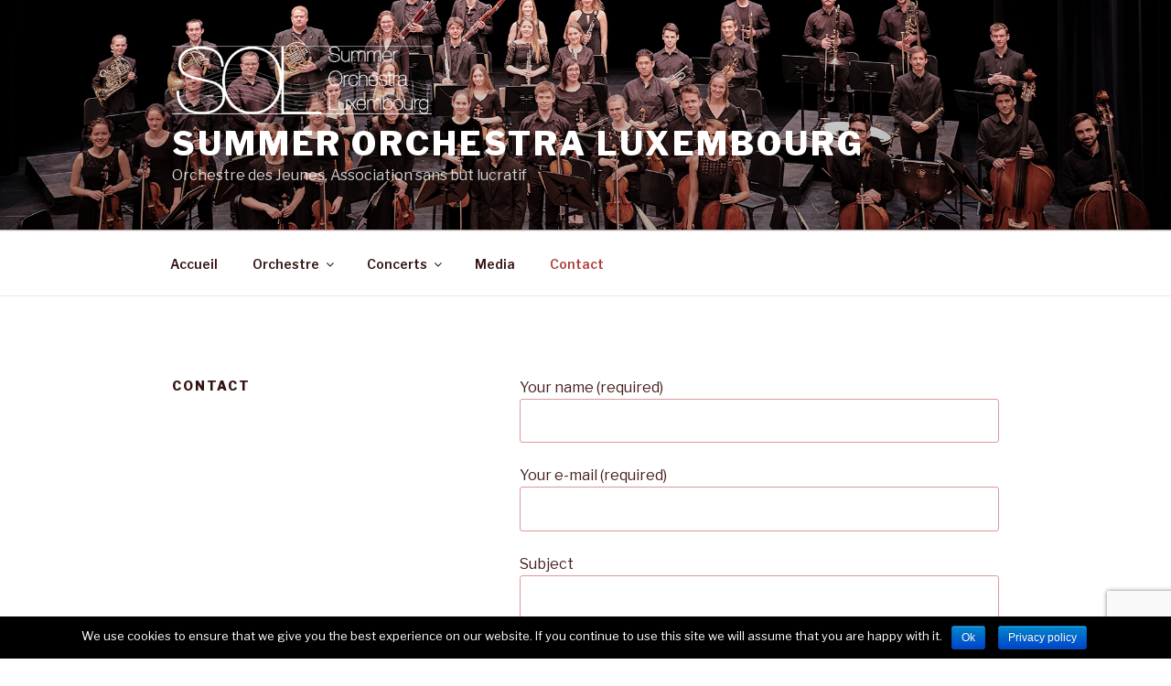

--- FILE ---
content_type: text/html; charset=utf-8
request_url: https://www.google.com/recaptcha/api2/anchor?ar=1&k=6LcV1o0hAAAAAA7sYZ-iosFF1sEj32cnYf17bW87&co=aHR0cDovL3N1bW1lcm9yY2hlc3RyYS5sdTo4MA..&hl=en&v=PoyoqOPhxBO7pBk68S4YbpHZ&size=invisible&anchor-ms=40000&execute-ms=30000&cb=7120z92boav
body_size: 48683
content:
<!DOCTYPE HTML><html dir="ltr" lang="en"><head><meta http-equiv="Content-Type" content="text/html; charset=UTF-8">
<meta http-equiv="X-UA-Compatible" content="IE=edge">
<title>reCAPTCHA</title>
<style type="text/css">
/* cyrillic-ext */
@font-face {
  font-family: 'Roboto';
  font-style: normal;
  font-weight: 400;
  font-stretch: 100%;
  src: url(//fonts.gstatic.com/s/roboto/v48/KFO7CnqEu92Fr1ME7kSn66aGLdTylUAMa3GUBHMdazTgWw.woff2) format('woff2');
  unicode-range: U+0460-052F, U+1C80-1C8A, U+20B4, U+2DE0-2DFF, U+A640-A69F, U+FE2E-FE2F;
}
/* cyrillic */
@font-face {
  font-family: 'Roboto';
  font-style: normal;
  font-weight: 400;
  font-stretch: 100%;
  src: url(//fonts.gstatic.com/s/roboto/v48/KFO7CnqEu92Fr1ME7kSn66aGLdTylUAMa3iUBHMdazTgWw.woff2) format('woff2');
  unicode-range: U+0301, U+0400-045F, U+0490-0491, U+04B0-04B1, U+2116;
}
/* greek-ext */
@font-face {
  font-family: 'Roboto';
  font-style: normal;
  font-weight: 400;
  font-stretch: 100%;
  src: url(//fonts.gstatic.com/s/roboto/v48/KFO7CnqEu92Fr1ME7kSn66aGLdTylUAMa3CUBHMdazTgWw.woff2) format('woff2');
  unicode-range: U+1F00-1FFF;
}
/* greek */
@font-face {
  font-family: 'Roboto';
  font-style: normal;
  font-weight: 400;
  font-stretch: 100%;
  src: url(//fonts.gstatic.com/s/roboto/v48/KFO7CnqEu92Fr1ME7kSn66aGLdTylUAMa3-UBHMdazTgWw.woff2) format('woff2');
  unicode-range: U+0370-0377, U+037A-037F, U+0384-038A, U+038C, U+038E-03A1, U+03A3-03FF;
}
/* math */
@font-face {
  font-family: 'Roboto';
  font-style: normal;
  font-weight: 400;
  font-stretch: 100%;
  src: url(//fonts.gstatic.com/s/roboto/v48/KFO7CnqEu92Fr1ME7kSn66aGLdTylUAMawCUBHMdazTgWw.woff2) format('woff2');
  unicode-range: U+0302-0303, U+0305, U+0307-0308, U+0310, U+0312, U+0315, U+031A, U+0326-0327, U+032C, U+032F-0330, U+0332-0333, U+0338, U+033A, U+0346, U+034D, U+0391-03A1, U+03A3-03A9, U+03B1-03C9, U+03D1, U+03D5-03D6, U+03F0-03F1, U+03F4-03F5, U+2016-2017, U+2034-2038, U+203C, U+2040, U+2043, U+2047, U+2050, U+2057, U+205F, U+2070-2071, U+2074-208E, U+2090-209C, U+20D0-20DC, U+20E1, U+20E5-20EF, U+2100-2112, U+2114-2115, U+2117-2121, U+2123-214F, U+2190, U+2192, U+2194-21AE, U+21B0-21E5, U+21F1-21F2, U+21F4-2211, U+2213-2214, U+2216-22FF, U+2308-230B, U+2310, U+2319, U+231C-2321, U+2336-237A, U+237C, U+2395, U+239B-23B7, U+23D0, U+23DC-23E1, U+2474-2475, U+25AF, U+25B3, U+25B7, U+25BD, U+25C1, U+25CA, U+25CC, U+25FB, U+266D-266F, U+27C0-27FF, U+2900-2AFF, U+2B0E-2B11, U+2B30-2B4C, U+2BFE, U+3030, U+FF5B, U+FF5D, U+1D400-1D7FF, U+1EE00-1EEFF;
}
/* symbols */
@font-face {
  font-family: 'Roboto';
  font-style: normal;
  font-weight: 400;
  font-stretch: 100%;
  src: url(//fonts.gstatic.com/s/roboto/v48/KFO7CnqEu92Fr1ME7kSn66aGLdTylUAMaxKUBHMdazTgWw.woff2) format('woff2');
  unicode-range: U+0001-000C, U+000E-001F, U+007F-009F, U+20DD-20E0, U+20E2-20E4, U+2150-218F, U+2190, U+2192, U+2194-2199, U+21AF, U+21E6-21F0, U+21F3, U+2218-2219, U+2299, U+22C4-22C6, U+2300-243F, U+2440-244A, U+2460-24FF, U+25A0-27BF, U+2800-28FF, U+2921-2922, U+2981, U+29BF, U+29EB, U+2B00-2BFF, U+4DC0-4DFF, U+FFF9-FFFB, U+10140-1018E, U+10190-1019C, U+101A0, U+101D0-101FD, U+102E0-102FB, U+10E60-10E7E, U+1D2C0-1D2D3, U+1D2E0-1D37F, U+1F000-1F0FF, U+1F100-1F1AD, U+1F1E6-1F1FF, U+1F30D-1F30F, U+1F315, U+1F31C, U+1F31E, U+1F320-1F32C, U+1F336, U+1F378, U+1F37D, U+1F382, U+1F393-1F39F, U+1F3A7-1F3A8, U+1F3AC-1F3AF, U+1F3C2, U+1F3C4-1F3C6, U+1F3CA-1F3CE, U+1F3D4-1F3E0, U+1F3ED, U+1F3F1-1F3F3, U+1F3F5-1F3F7, U+1F408, U+1F415, U+1F41F, U+1F426, U+1F43F, U+1F441-1F442, U+1F444, U+1F446-1F449, U+1F44C-1F44E, U+1F453, U+1F46A, U+1F47D, U+1F4A3, U+1F4B0, U+1F4B3, U+1F4B9, U+1F4BB, U+1F4BF, U+1F4C8-1F4CB, U+1F4D6, U+1F4DA, U+1F4DF, U+1F4E3-1F4E6, U+1F4EA-1F4ED, U+1F4F7, U+1F4F9-1F4FB, U+1F4FD-1F4FE, U+1F503, U+1F507-1F50B, U+1F50D, U+1F512-1F513, U+1F53E-1F54A, U+1F54F-1F5FA, U+1F610, U+1F650-1F67F, U+1F687, U+1F68D, U+1F691, U+1F694, U+1F698, U+1F6AD, U+1F6B2, U+1F6B9-1F6BA, U+1F6BC, U+1F6C6-1F6CF, U+1F6D3-1F6D7, U+1F6E0-1F6EA, U+1F6F0-1F6F3, U+1F6F7-1F6FC, U+1F700-1F7FF, U+1F800-1F80B, U+1F810-1F847, U+1F850-1F859, U+1F860-1F887, U+1F890-1F8AD, U+1F8B0-1F8BB, U+1F8C0-1F8C1, U+1F900-1F90B, U+1F93B, U+1F946, U+1F984, U+1F996, U+1F9E9, U+1FA00-1FA6F, U+1FA70-1FA7C, U+1FA80-1FA89, U+1FA8F-1FAC6, U+1FACE-1FADC, U+1FADF-1FAE9, U+1FAF0-1FAF8, U+1FB00-1FBFF;
}
/* vietnamese */
@font-face {
  font-family: 'Roboto';
  font-style: normal;
  font-weight: 400;
  font-stretch: 100%;
  src: url(//fonts.gstatic.com/s/roboto/v48/KFO7CnqEu92Fr1ME7kSn66aGLdTylUAMa3OUBHMdazTgWw.woff2) format('woff2');
  unicode-range: U+0102-0103, U+0110-0111, U+0128-0129, U+0168-0169, U+01A0-01A1, U+01AF-01B0, U+0300-0301, U+0303-0304, U+0308-0309, U+0323, U+0329, U+1EA0-1EF9, U+20AB;
}
/* latin-ext */
@font-face {
  font-family: 'Roboto';
  font-style: normal;
  font-weight: 400;
  font-stretch: 100%;
  src: url(//fonts.gstatic.com/s/roboto/v48/KFO7CnqEu92Fr1ME7kSn66aGLdTylUAMa3KUBHMdazTgWw.woff2) format('woff2');
  unicode-range: U+0100-02BA, U+02BD-02C5, U+02C7-02CC, U+02CE-02D7, U+02DD-02FF, U+0304, U+0308, U+0329, U+1D00-1DBF, U+1E00-1E9F, U+1EF2-1EFF, U+2020, U+20A0-20AB, U+20AD-20C0, U+2113, U+2C60-2C7F, U+A720-A7FF;
}
/* latin */
@font-face {
  font-family: 'Roboto';
  font-style: normal;
  font-weight: 400;
  font-stretch: 100%;
  src: url(//fonts.gstatic.com/s/roboto/v48/KFO7CnqEu92Fr1ME7kSn66aGLdTylUAMa3yUBHMdazQ.woff2) format('woff2');
  unicode-range: U+0000-00FF, U+0131, U+0152-0153, U+02BB-02BC, U+02C6, U+02DA, U+02DC, U+0304, U+0308, U+0329, U+2000-206F, U+20AC, U+2122, U+2191, U+2193, U+2212, U+2215, U+FEFF, U+FFFD;
}
/* cyrillic-ext */
@font-face {
  font-family: 'Roboto';
  font-style: normal;
  font-weight: 500;
  font-stretch: 100%;
  src: url(//fonts.gstatic.com/s/roboto/v48/KFO7CnqEu92Fr1ME7kSn66aGLdTylUAMa3GUBHMdazTgWw.woff2) format('woff2');
  unicode-range: U+0460-052F, U+1C80-1C8A, U+20B4, U+2DE0-2DFF, U+A640-A69F, U+FE2E-FE2F;
}
/* cyrillic */
@font-face {
  font-family: 'Roboto';
  font-style: normal;
  font-weight: 500;
  font-stretch: 100%;
  src: url(//fonts.gstatic.com/s/roboto/v48/KFO7CnqEu92Fr1ME7kSn66aGLdTylUAMa3iUBHMdazTgWw.woff2) format('woff2');
  unicode-range: U+0301, U+0400-045F, U+0490-0491, U+04B0-04B1, U+2116;
}
/* greek-ext */
@font-face {
  font-family: 'Roboto';
  font-style: normal;
  font-weight: 500;
  font-stretch: 100%;
  src: url(//fonts.gstatic.com/s/roboto/v48/KFO7CnqEu92Fr1ME7kSn66aGLdTylUAMa3CUBHMdazTgWw.woff2) format('woff2');
  unicode-range: U+1F00-1FFF;
}
/* greek */
@font-face {
  font-family: 'Roboto';
  font-style: normal;
  font-weight: 500;
  font-stretch: 100%;
  src: url(//fonts.gstatic.com/s/roboto/v48/KFO7CnqEu92Fr1ME7kSn66aGLdTylUAMa3-UBHMdazTgWw.woff2) format('woff2');
  unicode-range: U+0370-0377, U+037A-037F, U+0384-038A, U+038C, U+038E-03A1, U+03A3-03FF;
}
/* math */
@font-face {
  font-family: 'Roboto';
  font-style: normal;
  font-weight: 500;
  font-stretch: 100%;
  src: url(//fonts.gstatic.com/s/roboto/v48/KFO7CnqEu92Fr1ME7kSn66aGLdTylUAMawCUBHMdazTgWw.woff2) format('woff2');
  unicode-range: U+0302-0303, U+0305, U+0307-0308, U+0310, U+0312, U+0315, U+031A, U+0326-0327, U+032C, U+032F-0330, U+0332-0333, U+0338, U+033A, U+0346, U+034D, U+0391-03A1, U+03A3-03A9, U+03B1-03C9, U+03D1, U+03D5-03D6, U+03F0-03F1, U+03F4-03F5, U+2016-2017, U+2034-2038, U+203C, U+2040, U+2043, U+2047, U+2050, U+2057, U+205F, U+2070-2071, U+2074-208E, U+2090-209C, U+20D0-20DC, U+20E1, U+20E5-20EF, U+2100-2112, U+2114-2115, U+2117-2121, U+2123-214F, U+2190, U+2192, U+2194-21AE, U+21B0-21E5, U+21F1-21F2, U+21F4-2211, U+2213-2214, U+2216-22FF, U+2308-230B, U+2310, U+2319, U+231C-2321, U+2336-237A, U+237C, U+2395, U+239B-23B7, U+23D0, U+23DC-23E1, U+2474-2475, U+25AF, U+25B3, U+25B7, U+25BD, U+25C1, U+25CA, U+25CC, U+25FB, U+266D-266F, U+27C0-27FF, U+2900-2AFF, U+2B0E-2B11, U+2B30-2B4C, U+2BFE, U+3030, U+FF5B, U+FF5D, U+1D400-1D7FF, U+1EE00-1EEFF;
}
/* symbols */
@font-face {
  font-family: 'Roboto';
  font-style: normal;
  font-weight: 500;
  font-stretch: 100%;
  src: url(//fonts.gstatic.com/s/roboto/v48/KFO7CnqEu92Fr1ME7kSn66aGLdTylUAMaxKUBHMdazTgWw.woff2) format('woff2');
  unicode-range: U+0001-000C, U+000E-001F, U+007F-009F, U+20DD-20E0, U+20E2-20E4, U+2150-218F, U+2190, U+2192, U+2194-2199, U+21AF, U+21E6-21F0, U+21F3, U+2218-2219, U+2299, U+22C4-22C6, U+2300-243F, U+2440-244A, U+2460-24FF, U+25A0-27BF, U+2800-28FF, U+2921-2922, U+2981, U+29BF, U+29EB, U+2B00-2BFF, U+4DC0-4DFF, U+FFF9-FFFB, U+10140-1018E, U+10190-1019C, U+101A0, U+101D0-101FD, U+102E0-102FB, U+10E60-10E7E, U+1D2C0-1D2D3, U+1D2E0-1D37F, U+1F000-1F0FF, U+1F100-1F1AD, U+1F1E6-1F1FF, U+1F30D-1F30F, U+1F315, U+1F31C, U+1F31E, U+1F320-1F32C, U+1F336, U+1F378, U+1F37D, U+1F382, U+1F393-1F39F, U+1F3A7-1F3A8, U+1F3AC-1F3AF, U+1F3C2, U+1F3C4-1F3C6, U+1F3CA-1F3CE, U+1F3D4-1F3E0, U+1F3ED, U+1F3F1-1F3F3, U+1F3F5-1F3F7, U+1F408, U+1F415, U+1F41F, U+1F426, U+1F43F, U+1F441-1F442, U+1F444, U+1F446-1F449, U+1F44C-1F44E, U+1F453, U+1F46A, U+1F47D, U+1F4A3, U+1F4B0, U+1F4B3, U+1F4B9, U+1F4BB, U+1F4BF, U+1F4C8-1F4CB, U+1F4D6, U+1F4DA, U+1F4DF, U+1F4E3-1F4E6, U+1F4EA-1F4ED, U+1F4F7, U+1F4F9-1F4FB, U+1F4FD-1F4FE, U+1F503, U+1F507-1F50B, U+1F50D, U+1F512-1F513, U+1F53E-1F54A, U+1F54F-1F5FA, U+1F610, U+1F650-1F67F, U+1F687, U+1F68D, U+1F691, U+1F694, U+1F698, U+1F6AD, U+1F6B2, U+1F6B9-1F6BA, U+1F6BC, U+1F6C6-1F6CF, U+1F6D3-1F6D7, U+1F6E0-1F6EA, U+1F6F0-1F6F3, U+1F6F7-1F6FC, U+1F700-1F7FF, U+1F800-1F80B, U+1F810-1F847, U+1F850-1F859, U+1F860-1F887, U+1F890-1F8AD, U+1F8B0-1F8BB, U+1F8C0-1F8C1, U+1F900-1F90B, U+1F93B, U+1F946, U+1F984, U+1F996, U+1F9E9, U+1FA00-1FA6F, U+1FA70-1FA7C, U+1FA80-1FA89, U+1FA8F-1FAC6, U+1FACE-1FADC, U+1FADF-1FAE9, U+1FAF0-1FAF8, U+1FB00-1FBFF;
}
/* vietnamese */
@font-face {
  font-family: 'Roboto';
  font-style: normal;
  font-weight: 500;
  font-stretch: 100%;
  src: url(//fonts.gstatic.com/s/roboto/v48/KFO7CnqEu92Fr1ME7kSn66aGLdTylUAMa3OUBHMdazTgWw.woff2) format('woff2');
  unicode-range: U+0102-0103, U+0110-0111, U+0128-0129, U+0168-0169, U+01A0-01A1, U+01AF-01B0, U+0300-0301, U+0303-0304, U+0308-0309, U+0323, U+0329, U+1EA0-1EF9, U+20AB;
}
/* latin-ext */
@font-face {
  font-family: 'Roboto';
  font-style: normal;
  font-weight: 500;
  font-stretch: 100%;
  src: url(//fonts.gstatic.com/s/roboto/v48/KFO7CnqEu92Fr1ME7kSn66aGLdTylUAMa3KUBHMdazTgWw.woff2) format('woff2');
  unicode-range: U+0100-02BA, U+02BD-02C5, U+02C7-02CC, U+02CE-02D7, U+02DD-02FF, U+0304, U+0308, U+0329, U+1D00-1DBF, U+1E00-1E9F, U+1EF2-1EFF, U+2020, U+20A0-20AB, U+20AD-20C0, U+2113, U+2C60-2C7F, U+A720-A7FF;
}
/* latin */
@font-face {
  font-family: 'Roboto';
  font-style: normal;
  font-weight: 500;
  font-stretch: 100%;
  src: url(//fonts.gstatic.com/s/roboto/v48/KFO7CnqEu92Fr1ME7kSn66aGLdTylUAMa3yUBHMdazQ.woff2) format('woff2');
  unicode-range: U+0000-00FF, U+0131, U+0152-0153, U+02BB-02BC, U+02C6, U+02DA, U+02DC, U+0304, U+0308, U+0329, U+2000-206F, U+20AC, U+2122, U+2191, U+2193, U+2212, U+2215, U+FEFF, U+FFFD;
}
/* cyrillic-ext */
@font-face {
  font-family: 'Roboto';
  font-style: normal;
  font-weight: 900;
  font-stretch: 100%;
  src: url(//fonts.gstatic.com/s/roboto/v48/KFO7CnqEu92Fr1ME7kSn66aGLdTylUAMa3GUBHMdazTgWw.woff2) format('woff2');
  unicode-range: U+0460-052F, U+1C80-1C8A, U+20B4, U+2DE0-2DFF, U+A640-A69F, U+FE2E-FE2F;
}
/* cyrillic */
@font-face {
  font-family: 'Roboto';
  font-style: normal;
  font-weight: 900;
  font-stretch: 100%;
  src: url(//fonts.gstatic.com/s/roboto/v48/KFO7CnqEu92Fr1ME7kSn66aGLdTylUAMa3iUBHMdazTgWw.woff2) format('woff2');
  unicode-range: U+0301, U+0400-045F, U+0490-0491, U+04B0-04B1, U+2116;
}
/* greek-ext */
@font-face {
  font-family: 'Roboto';
  font-style: normal;
  font-weight: 900;
  font-stretch: 100%;
  src: url(//fonts.gstatic.com/s/roboto/v48/KFO7CnqEu92Fr1ME7kSn66aGLdTylUAMa3CUBHMdazTgWw.woff2) format('woff2');
  unicode-range: U+1F00-1FFF;
}
/* greek */
@font-face {
  font-family: 'Roboto';
  font-style: normal;
  font-weight: 900;
  font-stretch: 100%;
  src: url(//fonts.gstatic.com/s/roboto/v48/KFO7CnqEu92Fr1ME7kSn66aGLdTylUAMa3-UBHMdazTgWw.woff2) format('woff2');
  unicode-range: U+0370-0377, U+037A-037F, U+0384-038A, U+038C, U+038E-03A1, U+03A3-03FF;
}
/* math */
@font-face {
  font-family: 'Roboto';
  font-style: normal;
  font-weight: 900;
  font-stretch: 100%;
  src: url(//fonts.gstatic.com/s/roboto/v48/KFO7CnqEu92Fr1ME7kSn66aGLdTylUAMawCUBHMdazTgWw.woff2) format('woff2');
  unicode-range: U+0302-0303, U+0305, U+0307-0308, U+0310, U+0312, U+0315, U+031A, U+0326-0327, U+032C, U+032F-0330, U+0332-0333, U+0338, U+033A, U+0346, U+034D, U+0391-03A1, U+03A3-03A9, U+03B1-03C9, U+03D1, U+03D5-03D6, U+03F0-03F1, U+03F4-03F5, U+2016-2017, U+2034-2038, U+203C, U+2040, U+2043, U+2047, U+2050, U+2057, U+205F, U+2070-2071, U+2074-208E, U+2090-209C, U+20D0-20DC, U+20E1, U+20E5-20EF, U+2100-2112, U+2114-2115, U+2117-2121, U+2123-214F, U+2190, U+2192, U+2194-21AE, U+21B0-21E5, U+21F1-21F2, U+21F4-2211, U+2213-2214, U+2216-22FF, U+2308-230B, U+2310, U+2319, U+231C-2321, U+2336-237A, U+237C, U+2395, U+239B-23B7, U+23D0, U+23DC-23E1, U+2474-2475, U+25AF, U+25B3, U+25B7, U+25BD, U+25C1, U+25CA, U+25CC, U+25FB, U+266D-266F, U+27C0-27FF, U+2900-2AFF, U+2B0E-2B11, U+2B30-2B4C, U+2BFE, U+3030, U+FF5B, U+FF5D, U+1D400-1D7FF, U+1EE00-1EEFF;
}
/* symbols */
@font-face {
  font-family: 'Roboto';
  font-style: normal;
  font-weight: 900;
  font-stretch: 100%;
  src: url(//fonts.gstatic.com/s/roboto/v48/KFO7CnqEu92Fr1ME7kSn66aGLdTylUAMaxKUBHMdazTgWw.woff2) format('woff2');
  unicode-range: U+0001-000C, U+000E-001F, U+007F-009F, U+20DD-20E0, U+20E2-20E4, U+2150-218F, U+2190, U+2192, U+2194-2199, U+21AF, U+21E6-21F0, U+21F3, U+2218-2219, U+2299, U+22C4-22C6, U+2300-243F, U+2440-244A, U+2460-24FF, U+25A0-27BF, U+2800-28FF, U+2921-2922, U+2981, U+29BF, U+29EB, U+2B00-2BFF, U+4DC0-4DFF, U+FFF9-FFFB, U+10140-1018E, U+10190-1019C, U+101A0, U+101D0-101FD, U+102E0-102FB, U+10E60-10E7E, U+1D2C0-1D2D3, U+1D2E0-1D37F, U+1F000-1F0FF, U+1F100-1F1AD, U+1F1E6-1F1FF, U+1F30D-1F30F, U+1F315, U+1F31C, U+1F31E, U+1F320-1F32C, U+1F336, U+1F378, U+1F37D, U+1F382, U+1F393-1F39F, U+1F3A7-1F3A8, U+1F3AC-1F3AF, U+1F3C2, U+1F3C4-1F3C6, U+1F3CA-1F3CE, U+1F3D4-1F3E0, U+1F3ED, U+1F3F1-1F3F3, U+1F3F5-1F3F7, U+1F408, U+1F415, U+1F41F, U+1F426, U+1F43F, U+1F441-1F442, U+1F444, U+1F446-1F449, U+1F44C-1F44E, U+1F453, U+1F46A, U+1F47D, U+1F4A3, U+1F4B0, U+1F4B3, U+1F4B9, U+1F4BB, U+1F4BF, U+1F4C8-1F4CB, U+1F4D6, U+1F4DA, U+1F4DF, U+1F4E3-1F4E6, U+1F4EA-1F4ED, U+1F4F7, U+1F4F9-1F4FB, U+1F4FD-1F4FE, U+1F503, U+1F507-1F50B, U+1F50D, U+1F512-1F513, U+1F53E-1F54A, U+1F54F-1F5FA, U+1F610, U+1F650-1F67F, U+1F687, U+1F68D, U+1F691, U+1F694, U+1F698, U+1F6AD, U+1F6B2, U+1F6B9-1F6BA, U+1F6BC, U+1F6C6-1F6CF, U+1F6D3-1F6D7, U+1F6E0-1F6EA, U+1F6F0-1F6F3, U+1F6F7-1F6FC, U+1F700-1F7FF, U+1F800-1F80B, U+1F810-1F847, U+1F850-1F859, U+1F860-1F887, U+1F890-1F8AD, U+1F8B0-1F8BB, U+1F8C0-1F8C1, U+1F900-1F90B, U+1F93B, U+1F946, U+1F984, U+1F996, U+1F9E9, U+1FA00-1FA6F, U+1FA70-1FA7C, U+1FA80-1FA89, U+1FA8F-1FAC6, U+1FACE-1FADC, U+1FADF-1FAE9, U+1FAF0-1FAF8, U+1FB00-1FBFF;
}
/* vietnamese */
@font-face {
  font-family: 'Roboto';
  font-style: normal;
  font-weight: 900;
  font-stretch: 100%;
  src: url(//fonts.gstatic.com/s/roboto/v48/KFO7CnqEu92Fr1ME7kSn66aGLdTylUAMa3OUBHMdazTgWw.woff2) format('woff2');
  unicode-range: U+0102-0103, U+0110-0111, U+0128-0129, U+0168-0169, U+01A0-01A1, U+01AF-01B0, U+0300-0301, U+0303-0304, U+0308-0309, U+0323, U+0329, U+1EA0-1EF9, U+20AB;
}
/* latin-ext */
@font-face {
  font-family: 'Roboto';
  font-style: normal;
  font-weight: 900;
  font-stretch: 100%;
  src: url(//fonts.gstatic.com/s/roboto/v48/KFO7CnqEu92Fr1ME7kSn66aGLdTylUAMa3KUBHMdazTgWw.woff2) format('woff2');
  unicode-range: U+0100-02BA, U+02BD-02C5, U+02C7-02CC, U+02CE-02D7, U+02DD-02FF, U+0304, U+0308, U+0329, U+1D00-1DBF, U+1E00-1E9F, U+1EF2-1EFF, U+2020, U+20A0-20AB, U+20AD-20C0, U+2113, U+2C60-2C7F, U+A720-A7FF;
}
/* latin */
@font-face {
  font-family: 'Roboto';
  font-style: normal;
  font-weight: 900;
  font-stretch: 100%;
  src: url(//fonts.gstatic.com/s/roboto/v48/KFO7CnqEu92Fr1ME7kSn66aGLdTylUAMa3yUBHMdazQ.woff2) format('woff2');
  unicode-range: U+0000-00FF, U+0131, U+0152-0153, U+02BB-02BC, U+02C6, U+02DA, U+02DC, U+0304, U+0308, U+0329, U+2000-206F, U+20AC, U+2122, U+2191, U+2193, U+2212, U+2215, U+FEFF, U+FFFD;
}

</style>
<link rel="stylesheet" type="text/css" href="https://www.gstatic.com/recaptcha/releases/PoyoqOPhxBO7pBk68S4YbpHZ/styles__ltr.css">
<script nonce="TYuul_0zgWXO-RHmItq6Hw" type="text/javascript">window['__recaptcha_api'] = 'https://www.google.com/recaptcha/api2/';</script>
<script type="text/javascript" src="https://www.gstatic.com/recaptcha/releases/PoyoqOPhxBO7pBk68S4YbpHZ/recaptcha__en.js" nonce="TYuul_0zgWXO-RHmItq6Hw">
      
    </script></head>
<body><div id="rc-anchor-alert" class="rc-anchor-alert"></div>
<input type="hidden" id="recaptcha-token" value="[base64]">
<script type="text/javascript" nonce="TYuul_0zgWXO-RHmItq6Hw">
      recaptcha.anchor.Main.init("[\x22ainput\x22,[\x22bgdata\x22,\x22\x22,\[base64]/[base64]/[base64]/KE4oMTI0LHYsdi5HKSxMWihsLHYpKTpOKDEyNCx2LGwpLFYpLHYpLFQpKSxGKDE3MSx2KX0scjc9ZnVuY3Rpb24obCl7cmV0dXJuIGx9LEM9ZnVuY3Rpb24obCxWLHYpe04odixsLFYpLFZbYWtdPTI3OTZ9LG49ZnVuY3Rpb24obCxWKXtWLlg9KChWLlg/[base64]/[base64]/[base64]/[base64]/[base64]/[base64]/[base64]/[base64]/[base64]/[base64]/[base64]\\u003d\x22,\[base64]\x22,\x22w4cew71sw41tw4w4w4PDg8OOTcKkbsKzwozCusONwpR/[base64]/[base64]/DlFFLbsOmwpoDwoVdwpgxwodOw4FtV8OSNDLDnWRhB8Khw5k2cwVuwrJXD8KSw4plw73Cj8O+wqtkHcOVwq8xL8Kdwq/DjcKSw7bCpgVRwoDCpg4sG8KJJsKVWcKqw7Bowqwvw4p/VFfCnsO8E33Ct8K4MF1Tw7zDkjwIQjTCiMOrw6QdwroNOxR/V8OawqjDmF/DusOcZsK2YsKGC8OHSG7CrMOWw7XDqSIbw6zDv8KJwrrDtyxTwrzCm8K/[base64]/VVx1JANzw4fDuzttwqZJwptHw7TDhRhHwr3CoC44wpdLwp9xVTLDk8KhwpNEw6VeGx9ew6BUw4/CnMKzHT5WBlfDn0DCh8KwwoLDlykvw4QEw5fDkCfDgMKew6vCs2Bkw61Uw58PQsKywrXDvBLDimM6aVd+wrHCqADDgiXClSdpwqHCsRLCrUsNw50/w6fDhjTCoMKmRsKdwovDncObw6wMGgF3w61nP8KzwqrCrlzCk8KUw6MpwoHCnsK6w7XCnTlKwqrDsjxJHsOXKQhEwq3Dl8Otw6fDlSlTQsOyO8OZw7BlTsONFmRawoURXcOfw5Rzw4wBw7vCjVAhw73DoMKcw47CkcOSAl8gNcO/GxnDl1fDhAl5wrrCo8KnwpPDniDDhMKzJx3DisKIwrXCqsO6ZCHClFHCllMFwqvDrMK/PsKHfsK/w59RwqvDqMOzwq8Hw4XCs8KPw5nCnyLDsURUUsO/wrsqOH7CrsKuwpDCrMOCwpfCqmjCh8Oew57CkSfDh8Kww4TCkcKFw4FICgttI8Otwq0dwoNRBsOEAxkSX8KFK2bDh8KCdMKXwpfCsibCn0FOcFNLwpPDuBctcHjCiMO7FQvDnsO/[base64]/DiCvCsxAMwoFYRyjCncOJw4EXOHLDph/[base64]/CvsKSw7ldT3rDljTDsivCgMKRWMKyw5wVw7/[base64]/wpPDgcOtw6HDsD7ChHZQw5TCoWFdP8OFw70KwqbCrSzCuMKCZsKiwoDDoMODD8KrwqNFERHDp8OSPRx3B39dM3F2H3rDnMOtSl0/w495wqMFbxFNworDnMOsbXJaR8KhJ15tVSEvfcOKRcO6I8KgP8KTwqArw4RrwrU7wpgRw5lkWT8iNmh+wpU0cjDDp8K5w5NOwr3Cp27DiTHDt8OWw4vCqRLCqsOMTcKww5cjwpbCtnMaDCMCF8KTHDsuTsOxF8K9SiLCiz/DkMKHAjx0wo8ew7VXwpDDlcOof14tacKnw4fCvmXDmQnCmcKpwpzCs3d5fQAXwpJMwqPCvkbDrWDCoSZbwoTCnWbDjVjCvzHDrcOCw7cFw6oDBUrCk8O0wpc/w5B8MsK5w7PCusO3wojCg3VBwonCosO9fcOAwp3CjMO/[base64]/DhhckJnLClMOkw4ohYcKnbFIpwpJIKXZRwoHDvsKaw7vCqSE6woF4fmwfwqJWw7DCgjB+woVVN8KNwobCucOWw6wCwqpCCMKfw7PDoMO7FMO7wrjDkVTDqC3CucOkwr/DhjsyHEpswofDiSnDicKvEC3CgB1Mw7TDkVjCrAkww7RSwrbDsMOVwrRNwrTCiiHDv8OLwqMbMSs7wqgjc8Kswq/DmjrDhxbCshrCi8K9w6Jrwr/[base64]/ChcOqCMOhwqZdw6hqC8Ouw4xDwpYKT1ttwpxZw5vDhcKLwqR1wofCnsO+wqVRwoHCvXrDkMOawpXDrXpJf8KAw6fDq29pw505XMOpw6AqKMKYEiVbw580TsOLGDI9w5oIwrtdwpd5MGB9CkXDlMO9c1/[base64]/C8O6wrsKXhAhw5bDqMO/OsO1YzEDwqxrGsK3wo5AYjM5w6jDusOaw7ZuVXvCrsOIA8OTwrHCncKWwr7DvBzCqcKcQx3CqXHCgk/CniVSbMOywr7CjR3Don83EVHDtjxvwpTCvcObDAVkwpJQw4wwwoLDvsKKw64DwqJxwp7DiMKPMsOrTMK6McKrwoPCoMKtw6U/WsOxf3tyw5jCi8K9al5lNnR4O3diw7vCuUgSAiMuUGPDgxLDsgrCqVkcwrHCpxciw5XDiw/DjMOBw7Y+TQ95PsKNOEvDk8KpwpV3Qi7Cok4Cw6nDpsKBAsOfFSTChA8/w586wrMjaMONeMONw4PCvMOYwpw4PXhBSHLDpzbDhAnDj8OKw5V6TsKMwqDDl1YvG1nDoUbDisKyw7jDoC4zwrDCmcOEEsO1AmgCw6LCrnMhwqExRsOQwrTDs1HCu8OOw4BHJMOswpLCqxzDjT/DtsKdKTZCwo4SKkocR8KfwpAtHCTDgcOPwo8hw4PCncKIaRcHw6tJwr3DlcKqVx1ce8KpP1BlwqBOwoHDokwVQMKKw6Q2eW5CAHBMJXY/[base64]/CoDQXw6bDhcOgBSLCjzozw5pNw7LCosOmw5g0wozCvVAVwpoLw4QXMXjCo8OLMMOBG8ObHsKDX8KWLmB+dl5TdXTCgsOAw4/[base64]/[base64]/DisKXTgbDu8O6EBpDwrpmesO8RMOSK8O1NsKKwr/DrCBawphCw6YMwokmw6DCn8KqwrPDt0TDsFXCnmFde8O3McOowpU+w43DnCvDucOlD8OOw4gYZwo0w5Utwq0maMK3w6w/JScSw53CmUwwTMOfS2vClgJpwpYbdCXDr8O0TsKMw53CpGY1w7HCssOPR0jDsw9Lw5knQcK7ZcOpAi5jNcKqwoDDi8OcJjF+YAs3w5PCuy/Cs03DvMOmcxgBBsKQMcOOwotjAsKzw6PCngDDhRPChB7DmEEawr1BbHpyw6DDt8KochjCvMO3wrfCjzNqw5MVw5nDggTCo8KMEsKAwq/DncOew4HCs3/[base64]/DjlLCrGItX8KWwrAOYQoVwoR3cynCu1MidcKTwo7CjBxqw4XCgTnChcOPwr3DhTnDtsKuPsKUwqjCng3CkcONworCjB/Cp35Ew405wr8JYwnCg8O/wr7CpsOxVMKBBwnCiMKLVBBpw4tdRW7Ci1zClFYOIsO/[base64]/DiMORN8OAw5XCnsKwwoElw7Jaw6UFw4nDgsO0asOqcFzCjsKsQFEOMHPCtgtpdQXCnMKMS8OHwpssw5F/[base64]/[base64]/K8KSAsKaMiLCmH/Cs8OmJMOXFWFdwqjDrsOKVMKjwpEvbsK1G0LCjsOzw4zCjUjCmzhiw6/CkcOww50PSWhFNMK9CBHCtD/ClEgfworDi8O6w5bDsw3CoxNEdyFOHsKWw6QINsO6w4hGwrJdLcKBwrvDhMOfw54xw4PCvQhOLj/DtcO7w4xzeMKNw5zDmMKhw5zCmzgxwqkiYhQgZFY3w4Mlwp9hwolBJMOwTMO/[base64]/CtmfCpTfDslAawpoKW3vChcK3w4XCrMKKwoZkER/CuMK2w7DDi09oDsKswpzDoht4wo4rWlYcw508KlHCmSArw5dRHA1Aw57CvlYyw6sZNcKcZALDqHPCh8Ojw7DDmcKCU8KdwpYmwqPCm8Klwqw8BcO6wqPCoMK1QsK2ZzPCjMOIJy/DkUklG8OSwprCvcOoWMKBd8K+wo3Cml3Djw7DsDLCiyvCscO4MDwpw6FMw7/Cv8KPelPCuXTClx1zw6/CpMKWb8KSwqM5w61fwrXCucOWE8OACUXCjsK8w7fDmlHDuGTCrMKkwoltA8KcfVMHQsK7NsKBUsKDMEg4B8K3wocJDXnCl8KkSMOkw5QcwrYTdG1zw6ptwq/DuMOiWsKgwphKw5HDvsKowozDkWV6VsK0wpnDvFDDg8Okw5YawpxvwrrCjsOIw67CsW5hwqpLwoVRw5jCiEzDmjhuF3tXNcKGwrxNb8OBw6nDjknDqMOKw5Rjf8OgS13CisKrHB4vVA0Owo9lwoEcVR/DkMOSXhDDhMK6EHAewr9VB8OPw6LCggbChk7CmTbDtsKlwobCpMK7VcKeTHjDqnZTw6Z0a8O+w6gHw6wWEMO7BhLDtcK8YsKBw6XDo8KDQnk0I8KTwpPCkUFcwozCg0HCuMO+FsOFDyvDqgDDv3PDtcOJdV7DsC9twqtYAkZPGMObw7xGWcKJw6XCokvCun3Dv8KJwq/DvSldw4rDuQ5XL8Oewq7DhjPCny9Tw43CihsDw7rCn8KORcO8YsO6w4HCjgNyVTPCu1pHwoV4WiTDg00Lw6nCo8O/aXVsw51nwo5Dw7gxw5Ihc8KNfMOuw7Bfwq8SHFvDoFZ9fsOnwpDDrQBwwq5rwoTDlMOVK8KeO8OfLHkOwr0awoDCnMOsYsKAI0RxKsOoPSPDh2vDmm/[base64]/[base64]/DiMKbIsK+GMK1wrLDm8OUKmrDtTPDhyEvwrDDk8O6ZU/ChwQ+Y2rDoSAKw4MECcO2HCLDsB7DpMKxVHguKnbCkxoow68ddnM+wox/[base64]/CicKtAAXDgBfCnDrChijDgzvDghLCmjLDrsOOC8KUGVfDrcOyQEoFLxtHWi7CmmIpaDZbT8Kow5fDoMOTRMOOZ8OCEsOZYx4lVF1Zw7bCvsOAP3Jkw73Dm3HDscOmw5HDkGvCuV41w6JbwqgDBsK2wpTDs3AuwobDvFrCnsOQCsOmw5wZOsKPTAA6AsO5w5xCwrXDlB/DvcOMw5nDrcKCwqoHw6fDhFbDqcOkBsKlw5DCrsOVwpTCtUjDuFxhLkzCtzAww7sXw7zCvgXDkcK/worDgzoaLsKww5XDjcKKC8O4wqIpw5bDtcOKw4PDq8OiwrbDlsOmExw5ZSAaw5dFOMOhasK2dA5AcBpIw5DDucO2wrk5wprDrTZJwrkpwqDCmAPClQwmwqXDnAnDhMKIRSx5XxvCoMOjLcOfw7cZdsK/w7PCt2jClcO0XMObM2LDvAlaw4jCoyHCtGVyTcKBw7LDuAfCjsKvFMOfLS9EccOxwrsyDBTDmj/CjXQyCsKbMsO1wrLDuwfDssKFaG3DrmzCpGI7X8KjwobCmCLCmy/Dl3HDv2XDjD7CkBt2GALCgcK8XcKpwoLChcODTiEFw7TDm8OnwrZ1egUUYsK2wqY5dcOnwqt8wq3CmsKkH348wrvCoRQhw6XDmVlIwo0Rwp18bGrDtcOQw7vCqcK4QCzCqgfCpMKdIcOQwoNlRzHDgFHDuxQSMsO/wrd3RMKUFwvCnkXDgzhMw7BuDjDDjcKJwpAnwqfDrW3Dm3ttGThycMOLYTAIw4ZHL8Kcw6Nlwp1xdE4rw6Qgw4nDmsKWK8KDwrfCoC/Dm1R/V1HDtsKLCzZDw7fCkjfClsORwrsPRTfDq8O8L2jCjMO6AXwQXsKtbcOew4tKWA3Dm8KhwqzDtwPDs8KpYMKHN8KnOsOUIRoBDMOUw7fDk3l0wqE0JgvDuxjDkm3CoMOWUVcEw4/Ck8OvwpbCjsK+wrgywowDwppcw4A0w706wrnDq8OQwrFSwphmMmTClcKpwp0uwq5Dw6JZPsOoSsKOw6fCiMKSw4A2N1/[base64]/woh1w73Cn8KiLsOqIMOANS5OwrZoScOJFWgVwpTDlxjDuH5fwqhuHhXDuMK8akBPDEDDncOlwr8HLcKVw7fCpMOJw4TCiTNUQCfCtMKawrnDgXIKwqHDhMOBwrkHwqTDsMK/wpfDqcKcQDd0wprCvkbCvH5jwrrCocK3wo4pMMK3w49KP8KuwosdYcKBw67DtsKJKcOpM8KWw6XCu1rDv8Kxw7wGTcOxDsOsIMOsw7PDvsOLLcO2MBHCuzR/[base64]/[base64]/DnnRtwq0cIRd/MnVkwpsPfnAPD2glC3XCihxPw53DuS3Do8KXwoPCoGBLCFJ8wqjDqmbCucOtwrkew5lPw4fDucKywrEZDhzCtcKxwqwPwrplw7nCkcOHw6nCmTNRfmMsw75wSFJkXHTCu8KdwrZ3FmJIeUIMwq/CkArDh2bDgj3DvRzCsMKueicjw7PDiDsBw7HCucOOIQ/DpcOsK8Oswq5FGcKXw4xaawbDhEjDgk/DiG9xwohSw7QOZMKpw7wxwpBYLAMFw6TCqTLCnFgww6d/ZRXCh8OVTjIEwr8OfcOOQMOOwoLDrMKfV0Bmwpcxwqw6FcOlw7Y1AMKRw4JUTMKhwpFfI8Omwr89QcKGUMOFPMKLPsO/UMKxFAHCucKSw6FvwpnDkGDCkn/CtsKTwosbWQgtaXPDgcOQwqbDvF/[base64]/DvjvCrsOMwpDDrTdZw4zCrsOUFDVEw60Zw4sALxHDkRhzHsOewp5AwrvDoglFwoFbZcOhEcKqwp7CocODwqLCgVkJwoBowo3CpcOawp3DtWDDs8OAOMKowr3DpQ5pPgkWDQ/ClcKFwoxvw6Z4wp44FMKhcsKowpTDgCPCjCAhw6NKC03DjMKmwpJyXWp3LcKLwrYKV8O+TwtBw4AEwo57Ln7CnMODwpnDqsOBDS4HwqLDscKCw4/[base64]/wrUpacOxwrp5wq9Fw4fDs8OlN1TCjlPCuAtWwoJWKMOOwo/DusKtRsOkwpfCtsK6w60LOm/DicKwwrvCr8OXSXfDjXFKw5XDjwMjwozCiF/DvHdTfUZTXcOJMn9cQUDDjWHCqcK8wozCuMOBLWHCsk7DujUdUDbCpsODw7d9w79YwrZPwoJfQiHDl1/DvsOfecOTC8KVQTo4wr/[base64]/aCMZwrFCLMOvwo/DicOmwp9vcMKZwqkldsOMw5gbdMOlYHnCq8KqNxzDrMOwZWMoBsOmwqRIaENHcn/Ct8OIblIyABfCs28Ow7/ChQUMwq3Cr1jDoxpCw4nCrsO/[base64]/w6I/HMODwqNawoQPwrtzYsKjwpzClsOPwqslHMKCQ8OiTxnCnsKBwo3Ch8KJwo/Cg3NfJsKuwrzCsi9tw4/DoMOHNMOgw6TDhsOESHZSw7PCjDMEwq3CgMKofFoXSsKjaBXDkcOlwr3DqylbNMKqL3nDhMKzaiUbZ8O+QUdCw7DCq09ew5lhAGLDm8KowobCucOEw4DDn8Oca8O/w6PCncK+b8Obw5nDg8KYwofDgngOGcOrw5PDucOXw6p/[base64]/wo/Dr8KwKnTDoMKjOG7DjUzDph/[base64]/[base64]/CscKpw4ZlRMKoHTbChGzDi8KyZA/CoXZ9XMOTwq9Sw7zCvMKlAirCjiUtF8KICMKeUCA8w7twBcOSEsKXa8Obwpcuwr1fHMO/w7IrHA9cwql9YcKqwqZ0wrkwwqTCjBtwR8Kaw54Lw6YawrzCj8Ozwq7CicKpasKZRSgdw61kesKlwonChTHCpMKiwrbCpsKgLSHDhBHCmcKqSMOnP1Q/A1IIw7bDpMKGw74bwqFbw7hGw75iOHh9Xm5Fwp3ChHBeBMOOwrjCgMKaKjnDj8KOCEh7woR4ccO1wpLDp8Kmw5F2AGUKwolwfsK/KBrDg8ObwqsNw4nClsOBPMK9VsOPMsOSDMKXw7nDp8OdworDgTTDpMOjVsOIw7wCBXbCuSLDl8O/w7TCj8Ksw7DCqUrCv8Oewq8nTMKWfMKZeCIiw4p8w58VTlMfKsOxcRfDtynCrMOdRCLCozTDiUoJDsK0wonCocOEw5Bhw4k9w7ZIfcOAUMK4ScKAwqkEWMKcwr4/EBzChsKtMcOIwrLCo8Kfb8KEKjLDsVVow7kzTgHClXE2IMOew7zDp0XDuGxeJ8KsBX7CnjfCsMOSR8OGwrHDoHMjO8OpGMK9w78WwqfCqivDgkRlwrDDmcKMC8K4PsONw7g5w4ZaZMOLAXYgw5UKOB/DgsOow55YGcOQwpvDnUNnCcOlwrXDjsO8w7nDh1oTVcKTLMKdwqogYF0Vw4QFwpbDocKAwokyUwvCggHDg8Kmw4wvwrdZwr7CkSBSDsOeYhVew4LDj0jCvcO+w6xJwqPCl8OSIl15RsOMw4fDksOsPcKfw5U/[base64]/Cpww1P8K0WsO3Jn7Cn1PDtsKAwo9bw6ZQHTTCtsOuwpc/LifClgDDnSlxAMObwobDqDpuwqTDmsOSHU1qwp/[base64]/[base64]/L8KawrLDhMO1JMOFw4vDm8OYw5nDq2vDnzZ9wrdkKMKFwqPCssKkTsKaw6/Di8OSJjg+w43DvsO1KsKocsKowoMOb8OBJMKVw7FmWcKHfnRiw4XDlsOFCxlKIcKVwpTDtDZYfSLCpMO2RMOVfChRXWjDg8O0WwdZSHsdMsKjQG3DisOAeMK/NsKAwo3DgsO5LmLCmk9zw7rDs8O8wqrClMOFRAzCqUXDkMObwrkYbwDDlMOzw7XCg8OHI8KCw4cDH33CoWVuDgzDpcOdHwfDqH3DkhlDwpNYcgLCm3gAw5vDsgMMwqvChcO6w4HCkSXDnsKWw49XwpvDi8OYwpY9w5N/wrXDmw3CqsKZP09JDsKLHC4UJsOawrnCvMKHw4/CmMKyw6jCqMKFbUbDl8OEwrHDu8OcI28Pw4c8FDheN8OnGcOdW8KFwq9Kwr9PAA1Kw6/Cl1JZwqAGw4fClCw1wrvCn8ODwqfCgzxlLSVgXCbClMKIJhkHwqF8F8KUw54YD8KUN8KKwrHDqXzDpsOBw73Dtyd2wp/DhATCkMK7VMKFw5XCkw5sw4R4LMOww4pEXlDCpkgbW8OIwo7DvsOZw5LCtAlUwo0VHgbDiSLCtWzDmMOsYigyw7/[base64]/PsK/HXB6G2VCIsOEwqTDvMKow5LClcKmecObNUdibMKoaig2wpnDsMKPw5rCjMOywq8fwq9/AMOnwpHDqBfDhlcGw4BEw6RwwrTCik4sAVAvw50Gw4zDsMKcNlEqecKlw6F+ATNAwqtPwoAtLFY6w5rClVHDtRYPScKTYxzCtMOnak9DMUvDh8KIwqXCtSQET8Oow5TCgjxKVEvCuBHCj1R4woppB8OCw5/[base64]/DvcOZwoDCky1NdMKxa8Ohw4AKZsKQw5/[base64]/[base64]/w4XDhhLCnQfCrg16w67CiMOKUUbCvSw/dlnCvUTCt1EjwqJuw5jDpsKEw4PDtA3DrMKDw7bCrcOqw7JkDMORP8OVETtLFnIyRsKjwpckwp58w5s6w6w3w598w7Myw5DCjsOcAh90wrREWCvDhsKxGMKKw7LCkcK8BsOmFT/Doz/CjMOmYgXCgcKawoTCucO3QcOmdcO5J8KuTxrCrcK5QAwpwoNXMsOWw4wjwoXDrcKpFApXwohiRMKDSsKuFibDo0XDjsKIL8O2fsOwSsKAYmJyw5p1wrYbw4YGTMOLw5zDqljDosO+woDCiMKCw5fDiMKyw6PCt8Kjw6rCgksycmkSLsK7wpA/TU7CrwbCuxTCvcKXM8K2w4M7IMKfKsKhDsKLZl81dsOoPwx9bh/DhgfDkBozHcOQw6nDuMOTw5URCS7DkV04w7PDrB3ChEZAwqDDhcKmNznDgWjCtcO/K3TDvXDCq8ONNsO6bcKLw77DrsK2wpQxw5LCicOddSrCrWLCmGfCkxJRw5vDh34rZVoyKsOET8K2w4LDnMKkHsOLwpEcCcOFwr/Dm8KAw4LDsMKkw53CjGfCmRjCmFB+InTDsi/CliDCv8O8NcOxVhE5EWDCicOObXDDqsODw7DDk8O4BSM1wqDDgFTDrMKhw6lsw5s1K8KaOsK0TcKNPjTDmkTCsMO2fmZLw7ZRwodvwp3CoH89e0UTJ8Opw7NtXSjDh8K8AsK9SMKZw5ppw5XDnhXDnm/CjS3Ds8KhA8KkWmx5PWh3QsKeFMOlAMOON1Izw6TChFbCusO8csKKwqvCu8OBw7BIEcK5wqXCl3fCssKpwoHCkxQkwq9Swq/[base64]/w54Ew71Pw68MwpbCucOAGMOIwrh2QXpPw6PDg0TCocKdUlZrwpTCpjY2E8KnAiw/XjplMcOwwpLDkcKZXsOYwqHDmDfDqSnCjA4jw7/CnyPDsxnDiMO2UEU4wrfDj0fDki7ClMKGU3YRR8Kxw5RxAhvDtMKEwpLCmcKeKsOwwrYMTDthdRzCri/CnMOHSMKCQk/Csm5kfcKGwo9Kw699wr7CjsOYwpfCmcKaMsOUezXDosOFwpLChVJmwqgwT8Kow7lKQcO1KUjDv3vCvWwpIcKja1LDlMK1w7DCgzTDpTjCj8KwXD9LwonDhXzCs17CrmJpLMKOdcOCJk7DmsKLwqvCucKBd1XDgk4WLsKTJsOqwophw5fCksOiNMKhw4TCoizDuC/DhXdLfsKYUSEGw6/[base64]/Q8KSUVh2GFnCo8Knw6hKw6EtEcO6wqlGw6TDn1jCtcK2a8KjwrbCgsKQSMKEw4nCp8OWTsKLW8K2w53Cg8OYwpk+woQnwo3Doy4jwrTCsFfDqMKrwrgLw4fCqMOXe0nCjsOXSSXDp33CiMKyNgjDk8Odw6/DjgcuwphywqVBC8KqCGVtSwMhw5pnwpbDtwMib8OPM8KSc8OXw6bCucOUJBXCqsOoe8KYM8K3wrI7w64uwrnCnMKkwqxiwozDucONwoApwrzCtk/CuzAFw4cNwo9Aw7LDsSlUGsKxw5zDnMOTb0YgQcKLw6tZw57DmXoiwonDucOvwqLDh8K+woPCpsOqHcKkwqd1wrktwr5YwqnCrio2w4fCogPCr0HDkg8TRcONwowHw7xTCcOewqLDvsKYTRXCkiciUz/CqMOHHsKzwoDDmzbCv2YZc8Kuw51bw5xsZgIZw5rDjcKAQsODC8KTwo15wq/DrFfDjMKjeWjDuQDDtcOtw7V1YxvDnkNgwpkMw6oBO0LDtMOuw49hLSrChcKvSBvDuUwPwo3CrT3CsUXCuhU8wqbDohXDpQBuIWJmw7LCvDjCvsK5Mw9OSsOyHkTChcOxw63DrzHCgsK0VlhRw7QVwoZVShjClS/DkcKUw7Ukw6bCuQrDkQd1wpPDgwlfPj0lwqINwqXDqcKvw4sxw4MGQ8OzaVk6HAoaRjPCsMKjw5wrwokmw6jDncKza8KxcsKRGG7CrXDDjsODTAMhP0l8w4NsNU7DlcKKXcKfwovDhUrCkMKJwrfClMKUwrTDmx7CgMKmfgPDn8OHwoLDhcKjw6jDgcOaNi/Con/DhMOsw6XCmcOMacK+w7XDmX0kADMYZMOoUQleIMOwE8OzJxhtwqLCgsKhasOUXRk1woTDkBAXwpM4WcK6w5/[base64]/wpVBwqjCnCQYw6FvwqrDgDBuwqXCvkI3w7nDqHQfUcO5wo5Ww4fClEjCrEk9wqrCqcOawq3Dh8Kow4tLK3x5W2bCkRZKcsK0Y3/Dn8KrYSpGZ8Ouwo8kJQ8VZsO0w7jDkRbCosOlU8KCecOcP8K6w6VMYjsaVyMpVi5uwp/DgW4BLA93w4xvw64bw6zDiRNFVX5gF3jChcKvwpxBXx4uKcKIwpjDgz3Du8OQWm/DqxFzPxl9wpvCjgsKwosVI2fCv8OmwoHChhHCjlfDkSpew5/DiMKIwocPw4pgPhbCgcK9w6LDmsKvbMOuO8Oxwq1nw4cwVCTDgsKYwrDCiSI+eGnDtMOAdsKsw5x7wpLCoGZrOcO4HMK9T2PCgXwCPUfDil/DocOhwrkkd8KvfMKGw4Z4O8KxJsKnw4PCgHzCqMOvw692ecOjVx8ICMOTw6TCt8OFw5zCsE12w4M4wpjDmmweaTl/w4fChQPDlkxNRzEdDDtWw5TDs0lQIQwJdsKDw4AAw6bCicOYbcO4wrlaEMOrEsOKVFJ1w7LDhwvDqsK4wrXCgnTDhXDDqzVKdTExOwUzTMKAwo5owox4FDgJw4nCuD5Bw5DCvFo0wpc7MRXDlnYOw6/CscKIw4lAOV3CnEXDl8KjGsO0wrbDnmViNsKCwpfCscKgKUp4wrbCosOREMO4wojDm3nDln0qC8O7wpnDvsKyI8Kiw4QOw50zM3bCtMKIPwZsCDXCoXnDqMKww7rChMOTw6TClMOISMOLwrLDnCTDolPCmVIew7fDp8KdfcOmCcOURh4hwqUfw7c8SATCnwxIw53Dly/CkRwrwoPDhwXCukNWw4HCv3NEw4xMw7bCpkzDrzEhw7bCiVdqE3JWZFLDlGEuFcO8cF3CjMOIfsO4wqBVAsK1wq/CrsOQw63ClAzCpSwlJDofK2oRw4bDihN+fDzCk2dcwpDCssO9w5VqHcK8wrLDt0gpPcKcGi/CvCXCn1wRwqrCn8KGEQ5ewoPDpwXCvcO7EcK6w7Y1wpMww7gCecO/MMK+w7rDnsKXCAhHw5fDn8KNw5NPfsO8w67DjDDDmcO6w4wqw6DDnsKWwqPDqsKqw67DpMKVw4oKw5TDi8OgM2AsasOlwrLDqMO0wopXEmRuwpZ4cx7CpnHDqMKLw6XCrcOyCMKVXFHDi202wpQlw6FdwoTCl2bDnsO/YgDDpWnDiMKFwpvDpzPDnUPChMOWwq9hGBfCukEZwppmw41bw7VCAsOTLh92w4/CgcKSw4HDrT7CkhXCv2DCkE3CtRxdQsOJB3xXJMKHwoLDvi01w47ClQbDtMKpGcK3LEfDucKvw6bCkQnDojQCw6LCuC0UV2JtwrpYOcKuA8Klw4fCjEPCkGvCssKKd8K9FDdeUUEOw73DjsOGw47DpxsZdVDDlB0/E8OHdDwvfwbDqU3DiiUpwp4/wo4nbcKzwr40w6oDwrdmLMOGV00sGAzCn13Crzc7UiAjAw/DpcK3w7dvw4/DjcKTw6RwwrDCh8KqMgcnwoPCuwTCiShoacKIZ8KswobCmMKkw7zCvsK5fVLDnMObT1LDojN+bXJIwoNpwoQqw6rChcKhwovCnsKBwpJeeTPDrHQ4w6/CtcK2bBVmw5txwqJTwrzCtsOZw6/DtMOJbzdFwphowqAGRVDCp8Olw4omwrt6wp84czrDgMK2LW0EUTDCqsK/OMO9wqLDoMKBcsKew64UOsK8woxIwqLCicKUXGJNwok3w4Zkwp0Xw6PDtMK0C8KiwqheJhXCtkMFw5QZXQQKw7cDw4fDs8OBwpbClcKBw4Qnwp5GDn3CtsKUwpXDlGrCncK5TsKEw6TCh8KPfMKOCsOGeQbDncK/clrDmcKlEsO4ZEvCisO7T8Ogw6lTG8Klw5/Cq1Vbw6g+JBcawp7Dok3CjMOYwpXDoMKiE0VbwqDDk8OiwrXDuybDphV/[base64]/CjMKMNB7CuE/DusKfUl8GKDcaGiTCo8O+PcKYw7V/OMKCw6pdMm3CpT/CjXTCknDCr8OOWRbDucOmIsKAw74veMKvOCDCtcKJNgMqWsK6PRhvw5JLS8KfYiPDosO0wqzCkzhqRcKyWhsgwpBLw7HCjcO9UMKoQsONw6VwwpXDksK9w5rDvlk9IcO2w6BmwrjDqRsIw5DDmzDCmsOfwpp+wrPDug/CtRVSw5x4YMKiw6zCkhbDkcO5w6nDmcOVwqg2B8OBw5NjI8K6UcKKQ8KLwq3DliNlw6ELfUEvAks4SRDDnsK+N1vDjcO1fsOaw43CgBLDt8K6cB8FAMOmXCNJTMOAOi/Dvyk8GcKhw7vCpMKzEHbDpGbDsMOEwrDDncKpecKfw7nCmBvCssKJw4hKwr00NiDDgTMbwpI/wrtxLmRsw6vDjMKzSMOHCQnDtBRwwoPDi8OMwoHDgF96wrTDtcKHfcONaS4HQiHDjUEXW8O/wqvDnHQSNRsjcQHDiFPDjBlXwqI5P0fCjxnDpGtoDMOiw7nCl2TDmsOOHi5Dw6dCZmFcwrrDhsOjw6IowrwGw7hxwqPDshsxL3vCpHALc8K4CMKlw6fDiAfCvyTCjSgDS8Ktwr9ZID/CssO0wr/CiSLCh8OswpTDnFdLXRXDnAXDjcO0wrp0w4vCnFRuwq3Cu2onw4DDjnwwKcOEdMKrOcKDwplVw7fCocOnM3rClU3DmC/[base64]/ChcKzw4YXHcKjdMOIdGfDk8KHchQ0w7tiwojClsOMBQnCk8OKGcK3UMKpfsOEZcK+K8OxwojClglBwqN9f8O+KcK/w75Uw75SeMO2acKjfsOoE8KDw6A/EmXCqnnDlcOIwo/DkcOBcMKMw6rDrcKCw554c8K7LsK9w74gwrtTw7pWwrJewrTDrcOyw4TDokV5G8KyJcK7w4VHwozCosKewogaXzhUw43DpwJRDgLCqkkvPMKjw50Swr/Cmw5ewoHDviXDvMKPwrHDpcOrwo7CpsKPwpsXW8KpDzLCi8OxJ8KtZ8Kswpcew4LDtCs9wo7DoXhyw43DpFN5WCDDkE7Ci8Klw7PDq8Opw7liDWt6w7/CusO5RsKXw4NiwpfCjMOuw5/DlcKWM8Okw4rCk0kFw7leXgc3w6xxfsO+cGVjw60mw77DrW0ZwqfCpcKaHXIrQRjCizPCrcOCwo3Cl8OzwrlNM3VswpTDsgvCh8KLUyFbw5vDh8KIw74dOV0Ww7/CmlfCgsKWw48eYcK1TsKiwpvDrmjDnMOpwp4Ow5MbXMO2woJJEMOKw4fDqcOmwq/Drx7ChsKawohAw7AWwpkwJ8Kfw7orw67CjD5hX3DDosOPwoUAJ2NCw53Cv03Dh8KDw6cSwqPDmzXCnlw/bW7ChAvDvn10bxvCg3HCmMKbw4LDn8KpwrwUG8OiXcK8wpHDizrCtAjCoSnCnETDl3HDrsKuw7Y8wrN+w5pNYDvCvMONwp3DosO5w4TCvnjDoMKkw7dLGCM3wpgEw4IdVQjCqcO1w7kMw49dMRrDhcO0ecO5Shg7w6p/ZlXCuMKpw4HDvMONYn3ChAvCiMOsesKhD8Kqw5XCjMK9I0BQwp3Dv8KbSsK/Ly/Dh1zCjMOJwrsqHm/DnivCh8Oew6PDo3MPbsOlw4Mjw7pwwpBQbxJPfxZHwp/CqQACKMKYwqZcwoV5woXCu8KHw5nCoXg6woktwrghaQhTwodGwpY6wrjDtz89w5DChsOBw7lTW8OKBsOswqJQwr3CowTDpMO4wqDDpMKFwpI7esKgw4xbacOGwoLCg8KWwrxhR8K/wqFfwprCsmnCjsOEwqNpMcO+eWZIwrLCrMKFHMKATlg2fMOPw7RnRMKkPsKtw4sKJRYUfMO3MsK3wp45NMO2TcOzwq9KwobDlU/[base64]/Cg8KOK8OsOcKswoUgw6LChRsYaMKrw70/wqNkwqZ1w7xswqkXwr3Dr8K7QmnDjVJbRCXCjgzClx0peTcEwpYIw7PDk8OfwoIvW8KxHmVVEsOsHMKdesKhwqxiwrpLZcO/B2VBwr3CiMKWwoPDjWtfYVDDiBRDP8KvUEXCqUnDi1rCrsKLUcOmwo7DnsOMAsOQKE/CiMOHw6cmw5QdO8OwwqfDgWbCrsKjQ1Jbw4pCw67CmhjDu37DpAcPwqQVPhHCocO6wrXDhMKKRcOqwoLDpT/[base64]/DuMKDQSzDqMOqMcO+CcOcM0PDuAvDisOOw6XDqMOdw6FqwqLDtMOxw6fCv8O/fXZ1ScKYwoBOw43Dn3JlWkbDs1VVe8OCw5nDqsOyw5M5HsK0J8OEKsK2w7XCp0JgFsObwo/DmFvDnsOpXA1zwobDoyRyBsOkcR3Ct8K9wplmwr9Xwp3Cnixsw67Du8Oyw7XDvW1MwoLDs8OFIW5Nw5rCm8K6esOHw5MIehNiw6V9w6PDjm0iw5TCoXZMaWHDsizChXnCm8KLHMKvwq82aj7DlRzDqTHCsB/Du2tiwqRRw796w5HCkTvDkznCq8OaQHTCkVfDisK1IsKZCQRNHVHDhWgTwpjCvcK5w6zCn8OgwrrDsA/CgnPDr0HDgSbDvMKrVMKDw4sZwrFpbmZ2wq/CrXptw7xoKmh+w5BNAcKKDiDDsF4KwoEQYsKXBcKHwpY4w7vDgMOYecO2L8OxR1c8w6zDrsKhYVwCf8Ktwq07w6HDoHPDo2/DucOBwpcMZ0QoZ0tqwoNiw58Ow5Blw4QIC3sEHlDCpw5gwoxjwpEww7XDjsO/wrfCoyLCmcOjEDzDlWvChsKxwqg7wo9Nb2HDmsKnR19ZRxM9PD7CgWhSw4XDt8KDAcOQX8KLQQUlwpgAwo/CusKPwod2NsKSwrFiRsKewow8w5hTAhMXwo3Cl8Okwo7Dp8K5WMOrwooIwpnDmcKtwqxlwptGwo3Dq1ROXjLDisOHVMKLw4YeU8O1bMOseDjDhMOubxUhwovClMKAZ8K8NVjDghPCpcKCdcK+WMOhS8O2wpwqw5/Di2lew489WsOYwoLDmcKidglhw4jDgMOcL8Kgf05kwrx8dcKZw4hEA8KoNMO/[base64]/CgzFeaGvCtcKBdBIJZSLCn2VKwrxjw5wven9tw4gcD8ODXsKwPxM8AAFUw4/[base64]/DmUPCjibDoDU4A8KJERtXHsKgFcKVwqvDs8KBb2NGw6LDgcK/wqRcw6XDicKbUkDDmMKoYCHDrFwmwoEhW8KwdlBpwqUFwrkkw63DkWrChRhow4/DoMK0wo95WMOBworCgsKbwrbDsVbCrCF3SBvCvMOgWwkpw6UBwpJfw7vDqAhcG8KuRmcsbFzCusKrwonDs2ptwqgvLmY5ATo9w4hRC24IwqYOw681eARiwqbDksK5w5HChcKZwohLTMOuwqPDhcK4MAfDrHzCh8OOEMO8QcOOw6TDqcKEXkV/bEjCmXYlDcOte8KRNHg7bDYjwopaw7jCrMK0OmUoEcK8w7DDjsO9KcO9wrnCnMKHBkjDqm96wowkMk9gw6Rcw6HCpcKJXsK4WC8hNsK8wr4wOEBPRT/Dv8Oaw4dIw5fDrwjDnik5fHxYwqhswqrDsMOUwok0wqPCnT/CgsOfKsOIw5rDl8OCXjrDnz3Dk8Okwr4NSxRdw6ghwqBtw7HCvWHDvQU6PcOSVStWwozCoxfCtsORB8KfU8OPS8K0w67Co8Kzw5Q6CBlbwpDDpsOywrXDrMOhw4BqesOUecO5w7Vkwq3CjnjCo8K3wpDCmnjDgFdjLyPDqMKVw4wjw77DgVrCrsOtd8KFN8Onw7/[base64]/[base64]/CpXwNw6gCw4/DnMKBZ8Kfwodcw4zDhzXCthIcFS7DhEnCpx0iw6pqw4R9ZlzCoMOFw7jCj8K8w4kiw6rDmcOhw6diwqsFEMOnLcOMSsO/QMKvwr7ClcOEw73DocKrDnhsMA92wpPDvMKKNAnCu2BDVMKnGcOVwqHCncOVPcKIQcKvwqDCosKAwqPDgMKWFmANwrtTwr4THsOuKcOaMsOgw5xOacKtPUnDv3vDr8KhwrBWal7CoyfCtcKZZMOCC8O6DcO/w4hdAsKlMTA/YBDDpH/CgcKiw6l4I2nDgSBLTSR5Dh4fI8K/wp3CssO1dcOySEk7HkfCscOmZMOxB8Kawr4HV8OrwrpgHsKmwoESNi0cOG0hVWIlbcOCM1LCqHjCrgkyw6lRwpnDlsOuFksAw5VlZsKVwobCgcOFw73CjMOHwqrDtsOfH8KuwoI+wofDtUHCgcOFMMOOG8OfQ1/DlktUw7MZdcOMwpzDvUVHwocub8KjKTrDpMOuw4xvwrPChCoqw4PCuxlYw63DoRopwrQhwqNGBW/[base64]/DmMOzw6gFwrHDncKhw7EgwqYHwrvCtF/DqMK4EgfChkPCqzQJw6XDt8ODw5ZZWcKzw4XDnVw+wqfDpsKIwp4Sw5rCpGNYF8ONXT/DlMKOOMOOw6M5w4VsQHfDusK3FT3CtDx+wq4pfsOIwqTDuCXCnsKuwptPw4TDsAMWwoAnw6zDmSjDgFzDhMOxw6HCoTrDj8Kowp3CtsO6woMbw4rDiwNQc21lwrpuW8O+f8O9FMOrwrA/dgjCvSzDjx7CrsKNIkzCtsKYwrrCtzBFw57CscOxKzDCmXpTYsKOYiTDvUgLFUtZKMO5BEY7THLDiEjDiVLDvMKMw5jDvMO5YcOZNHTDtsKOOktSQsKgw5dqKAjDtH9xMcK9w7/DlsOUZcOSwrPCjX3DosOKwrgTwofCui3DjsO1w4J7wrsJwqLDjsKyGsOQw5F3wrTDjnLDjQBAw6DCgx7DvgPCvcOGEsOSTsO1CkJowr5ow58Dw4nCrx8bNhM3wos2MsKNOT1ZwoPCl3FfDzfCs8O3N8O1wo5jw6nCh8OobcO4w43DtsKnXw/Dn8OQQcOkw7/DkmFMwo8Uw5vDrsKqbQ4JwprDuhoNw5XDjEXCgGYFfnbCvcORw7/CsChjwojDlsKNIUBLw7bCtQ0qwrPCuV4Hw7HCu8OUZ8Kdwo5mw4kweMOfb0rDqcK6fMKvf2jDvyBTB1QqCQ/DhhV5A33Cs8OmM1Ziw55rwqhWClUSQcK2wrTCtxDChMOnakPCksKKdmYmwqNGwqNxbcK3ccKjwqwRwprCv8OOw5kbw7hvwrE1RBTDrG7DpsKKHU8zw5DDtTLCjsK/wp4WMsOlw5bCuTsJJcKYZX3CrsOfdcO2w4Egw6VVw7J1wociGsOCTQMpwrFmw6nDqcOGVlUzw4TCok4wB8KZw7nCmMOdw6w4QGrCjsKyfMKlOB/[base64]/CvMOVwoLDssKwQMKgwoBUNDYYVW7DlVjCmCwAw4bCoMKIBht8HsKFwqnCtEfDrx1swpjCuF4mcMOAC33CoHDCoMOHDsKFBxHDn8OJT8KxB8O3w6bDoCgVFyLDqj48wppew5rDj8KsR8KtSsOCMcKNwq/Dl8Obw4ldw60PwqzDvVDCtEUOdBM4w48Jw5LDiBh5dD82Vgs5wps5eidKIsOFw5DCiCTCuhU4FcOJw6xBw7Q8wozDtcOtwrQyJG/DqsK7AWvCkEQ+wrtQwrPCmMO/KQ\\u003d\\u003d\x22],null,[\x22conf\x22,null,\x226LcV1o0hAAAAAA7sYZ-iosFF1sEj32cnYf17bW87\x22,0,null,null,null,1,[21,125,63,73,95,87,41,43,42,83,102,105,109,121],[1017145,739],0,null,null,null,null,0,null,0,null,700,1,null,0,\[base64]/76lBhnEnQkZnOKMAhk\\u003d\x22,0,0,null,null,1,null,0,0,null,null,null,0],\x22http://summerorchestra.lu:80\x22,null,[3,1,1],null,null,null,1,3600,[\x22https://www.google.com/intl/en/policies/privacy/\x22,\x22https://www.google.com/intl/en/policies/terms/\x22],\x22il7QgBbWNJFgV3LeTrxGmaJUGtbdwswd6P4emJOQLSc\\u003d\x22,1,0,null,1,1768924810507,0,0,[52,134],null,[153,5,184,148],\x22RC-XSt0hPmN3IJ1IQ\x22,null,null,null,null,null,\x220dAFcWeA6BSokdKx7xybeMkdjGecpx_U-9-ri954ypPF8tBjq47vKcmpnhfWUtizxfVjCc9cSI2pLdUnJ0DA7Ka2Znhb4vphm6Ag\x22,1769007610491]");
    </script></body></html>